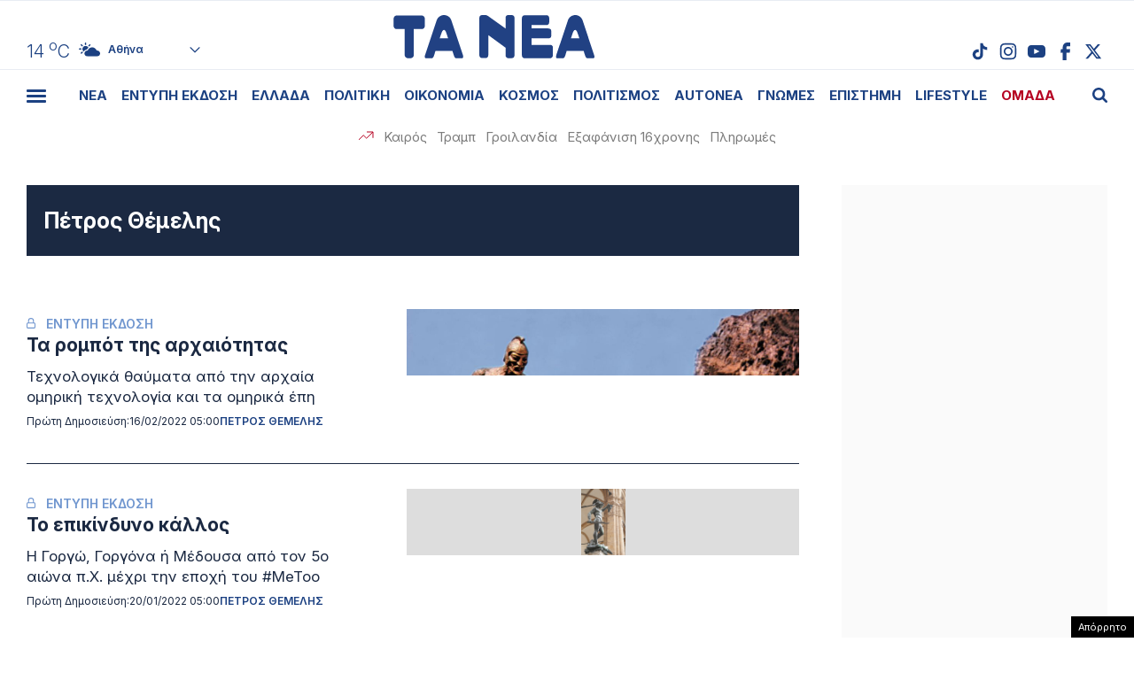

--- FILE ---
content_type: text/html; charset=UTF-8
request_url: https://www.tanea.gr/wp-content/themes/whsk_taneagr/weather_api.php
body_size: 443
content:
{"time":"202601241943","exp_time":"202601242243","cities":[{"cityName":"\u0391\u03b8\u03ae\u03bd\u03b1","cityCode":"Athens,GR","cityslug":"athensgr"},{"cityName":"\u0398\u03b5\u03c3\u03c3\u03b1\u03bb\u03bf\u03bd\u03af\u03ba\u03b7","cityCode":"Thessaloniki,GR","cityslug":"thessalonikigr"},{"cityName":"\u03a0\u03ac\u03c4\u03c1\u03b1","cityCode":"P\u00e1trai,GR","cityslug":"patragr"},{"cityName":"\u03a3\u03c0\u03ac\u03c1\u03c4\u03b7","cityCode":"Sparti,GR","cityslug":"spartigr"},{"cityName":"\u0399\u03c9\u03ac\u03bd\u03bd\u03b9\u03bd\u03b1","cityCode":"Ioannina,GR","cityslug":"ioanninagr"},{"cityName":"\u0397\u03c1\u03ac\u03ba\u03bb\u03b5\u03b9\u03bf","cityCode":"Heraklion,GR","cityslug":"herakliongr"},{"cityName":"\u039b\u03ac\u03c1\u03b9\u03c3\u03b1","cityCode":"Larissa,GR","cityslug":"larissagr"},{"cityName":"\u0392\u03cc\u03bb\u03bf\u03c2","cityCode":"Volos,GR","cityslug":"volosgr"},{"cityName":"\u039a\u03b1\u03b2\u03ac\u03bb\u03b1","cityCode":"Kavala,GR","cityslug":"kavalagr"},{"cityName":"\u0391\u03bb\u03b5\u03be\u03b1\u03bd\u03b4\u03c1\u03bf\u03cd\u03c0\u03bf\u03bb\u03b7","cityCode":"Alexandroupoli,GR","cityslug":"alexandroupoligr"},{"cityName":"\u03a3\u03ad\u03c1\u03c1\u03b5\u03c2","cityCode":"Serres,GR","cityslug":"serresgr"},{"cityName":"\u039a\u03b1\u03bb\u03b1\u03bc\u03ac\u03c4\u03b1","cityCode":"Kalamata,GR","cityslug":"kalamatagr"},{"cityName":"\u03a1\u03cc\u03b4\u03bf\u03c2","cityCode":"Rhodes,GR","cityslug":"rhodesgr"}],"weather":{"athensgr":{"temp_num":14,"temp_min":12,"temp_max":14,"temp_ico":"\/wp-content\/themes\/whsk_taneagr\/common\/imgs\/weather\/02n.svg"},"thessalonikigr":{"temp_num":11,"temp_min":9,"temp_max":11,"temp_ico":"\/wp-content\/themes\/whsk_taneagr\/common\/imgs\/weather\/04n.svg"},"patragr":{"temp_num":12,"temp_min":12,"temp_max":14,"temp_ico":"\/wp-content\/themes\/whsk_taneagr\/common\/imgs\/weather\/03n.svg"},"spartigr":{"temp_num":13,"temp_min":13,"temp_max":13,"temp_ico":"\/wp-content\/themes\/whsk_taneagr\/common\/imgs\/weather\/04n.svg"},"ioanninagr":{"temp_num":9,"temp_min":9,"temp_max":9,"temp_ico":"\/wp-content\/themes\/whsk_taneagr\/common\/imgs\/weather\/10n.svg"},"herakliongr":{"temp_num":13,"temp_min":12,"temp_max":13,"temp_ico":"\/wp-content\/themes\/whsk_taneagr\/common\/imgs\/weather\/03n.svg"},"larissagr":{"temp_num":9,"temp_min":9,"temp_max":9,"temp_ico":"\/wp-content\/themes\/whsk_taneagr\/common\/imgs\/weather\/04n.svg"},"volosgr":{"temp_num":8,"temp_min":7,"temp_max":9,"temp_ico":"\/wp-content\/themes\/whsk_taneagr\/common\/imgs\/weather\/04n.svg"},"kavalagr":{"temp_num":11,"temp_min":9,"temp_max":11,"temp_ico":"\/wp-content\/themes\/whsk_taneagr\/common\/imgs\/weather\/04n.svg"},"alexandroupoligr":{"temp_num":7,"temp_min":7,"temp_max":7,"temp_ico":"\/wp-content\/themes\/whsk_taneagr\/common\/imgs\/weather\/03n.svg"},"serresgr":{"temp_num":8,"temp_min":8,"temp_max":8,"temp_ico":"\/wp-content\/themes\/whsk_taneagr\/common\/imgs\/weather\/04n.svg"},"kalamatagr":{"temp_num":14,"temp_min":13,"temp_max":14,"temp_ico":"\/wp-content\/themes\/whsk_taneagr\/common\/imgs\/weather\/03n.svg"},"rhodesgr":{"temp_num":16,"temp_min":14,"temp_max":16,"temp_ico":"\/wp-content\/themes\/whsk_taneagr\/common\/imgs\/weather\/02n.svg"}}}

--- FILE ---
content_type: text/html; charset=utf-8
request_url: https://www.google.com/recaptcha/api2/aframe
body_size: 265
content:
<!DOCTYPE HTML><html><head><meta http-equiv="content-type" content="text/html; charset=UTF-8"></head><body><script nonce="EGNmMiUy8yes9Bi_NkkmjA">/** Anti-fraud and anti-abuse applications only. See google.com/recaptcha */ try{var clients={'sodar':'https://pagead2.googlesyndication.com/pagead/sodar?'};window.addEventListener("message",function(a){try{if(a.source===window.parent){var b=JSON.parse(a.data);var c=clients[b['id']];if(c){var d=document.createElement('img');d.src=c+b['params']+'&rc='+(localStorage.getItem("rc::a")?sessionStorage.getItem("rc::b"):"");window.document.body.appendChild(d);sessionStorage.setItem("rc::e",parseInt(sessionStorage.getItem("rc::e")||0)+1);localStorage.setItem("rc::h",'1769284016284');}}}catch(b){}});window.parent.postMessage("_grecaptcha_ready", "*");}catch(b){}</script></body></html>

--- FILE ---
content_type: application/javascript; charset=utf-8
request_url: https://fundingchoicesmessages.google.com/f/AGSKWxUqwV3fNevoHtdeyPA5Wa9r3L0lD6Ps61FYEsKrh9A86OhLVslxOwQL1ku0fXGFzi_0aRt62ivigEWonk541TzWGLz-mrapQ7A7mFxn2QDTyu6fXwqnGzUkBU8XSx-u0SId66kPjm9C5rEoVWtNnXD8sRcFk73ZhO0AjtEbqnjfSvK7xPRsUDqpiBGu/_.bns1.net//ad/frame1./adifyad./ad_renderv4_/ad_right_
body_size: -1288
content:
window['e2b165dd-4879-4b6d-ba2b-db32e7ce2772'] = true;

--- FILE ---
content_type: image/svg+xml
request_url: https://www.tanea.gr/wp-content/themes/whsk_taneagr/common/imgs/facebook.svg
body_size: 764
content:
<?xml version="1.0" encoding="UTF-8"?>
<svg width="10.1489028px" height="18.6739812px" viewBox="0 0 10.1489028 18.6739812" version="1.1" xmlns="http://www.w3.org/2000/svg" xmlns:xlink="http://www.w3.org/1999/xlink">
    <title>151D7974-172A-487E-8A4A-5E5BFF90980B</title>
    <g id="Page-1" stroke="none" stroke-width="1" fill="none" fill-rule="evenodd">
        <g id="HOMEPAGE" transform="translate(-1832.000000, -625.000000)" fill="#1C4182" fill-rule="nonzero">
            <path d="M1834.33905,643.673981 L1838.24398,643.673981 L1838.24398,635.801424 L1841.76232,635.801424 L1842.1489,631.889716 L1838.24398,631.889716 L1838.24398,629.914206 C1838.24398,629.371397 1838.68105,628.931364 1839.22021,628.931364 L1842.1489,628.931364 L1842.1489,625 L1839.22021,625 C1836.52442,625 1834.33905,627.200165 1834.33905,629.914206 L1834.33905,631.889716 L1832.38659,631.889716 L1832,635.801424 L1834.33905,635.801424 L1834.33905,643.673981 Z" id="Path"></path>
        </g>
    </g>
</svg>